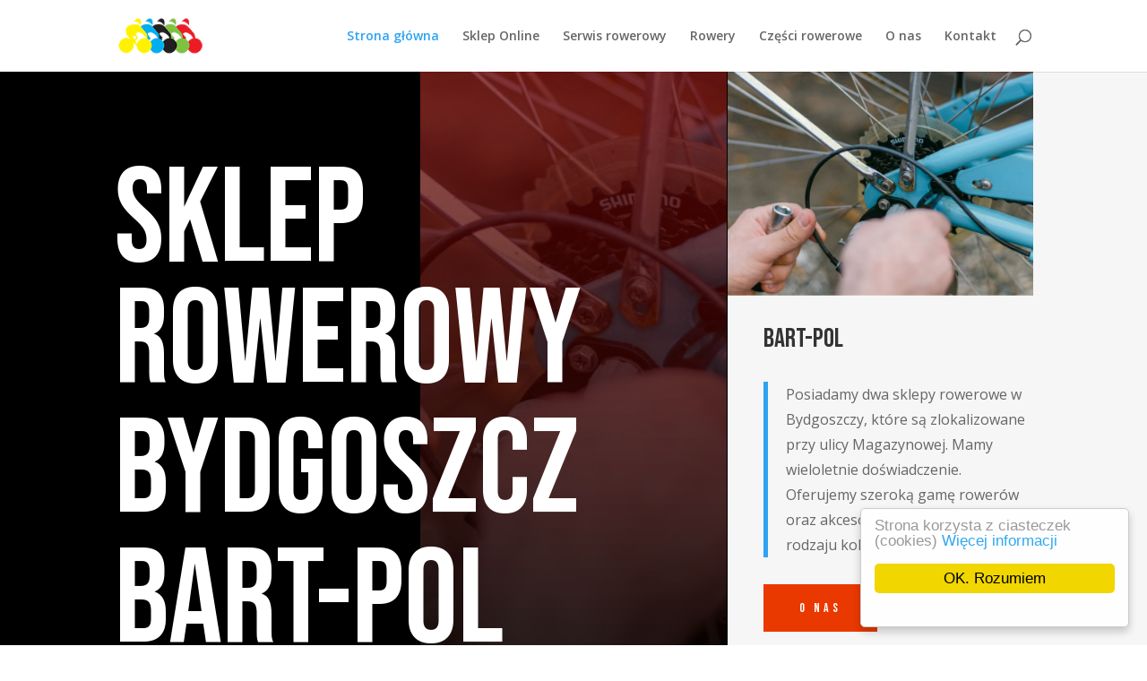

--- FILE ---
content_type: text/css
request_url: https://rowerybydgoszcz.pl/wp-content/et-cache/3092/et-core-unified-deferred-3092.min.css?ver=1767484457
body_size: 10993
content:
.et_pb_section_0.et_pb_section{padding-top:0px;padding-bottom:0px;background-color:#000000!important}.et_pb_row_0{background-color:#000000;min-height:40vw;box-shadow:30vw 0px 0px 0px #f6f6f6}.et_pb_row_0.et_pb_row,.et_pb_row_2.et_pb_row{padding-top:0px!important;padding-bottom:0px!important;padding-top:0px;padding-bottom:0px}.et_pb_text_0 h1,.et_pb_text_3 h1{font-family:'Bebas Neue',display;font-size:150px;line-height:0.9em}.et_pb_text_0{margin-right:-80%!important}.et_pb_divider_0{height:300px}.et_pb_image_0{margin-left:-40px!important;text-align:left;margin-left:0}.et_pb_text_2{line-height:1.8em;font-size:16px;line-height:1.8em;margin-top:30px!important;margin-bottom:30px!important}.et_pb_text_2 h3{font-family:'Bebas Neue',display;font-size:30px;line-height:1.2em}.et_pb_button_0_wrapper .et_pb_button_0,.et_pb_button_0_wrapper .et_pb_button_0:hover,.et_pb_button_3_wrapper .et_pb_button_3,.et_pb_button_3_wrapper .et_pb_button_3:hover,.et_pb_button_2_wrapper .et_pb_button_2,.et_pb_button_2_wrapper .et_pb_button_2:hover,.et_pb_button_1_wrapper .et_pb_button_1,.et_pb_button_1_wrapper .et_pb_button_1:hover{padding-top:15px!important;padding-right:40px!important;padding-bottom:15px!important;padding-left:40px!important}body #page-container .et_pb_section .et_pb_button_1,body #page-container .et_pb_section .et_pb_button_0,body #page-container .et_pb_section .et_pb_button_2{color:#ffffff!important;border-width:0px!important;border-radius:0px;letter-spacing:4px;font-size:14px;font-family:'Bebas Neue',display!important;background-color:#ea3900}body #page-container .et_pb_section .et_pb_button_0:hover:after,body #page-container .et_pb_section .et_pb_button_3:hover:after,body #page-container .et_pb_section .et_pb_button_1:hover:after,body #page-container .et_pb_section .et_pb_button_2:hover:after{margin-left:.3em;left:auto;margin-left:.3em;opacity:1}body #page-container .et_pb_section .et_pb_button_1:after,body #page-container .et_pb_section .et_pb_button_2:after,body #page-container .et_pb_section .et_pb_button_0:after,body #page-container .et_pb_section .et_pb_button_3:after{line-height:inherit;font-size:inherit!important;margin-left:-1em;left:auto;font-family:ETmodules!important;font-weight:400!important}.et_pb_button_1,.et_pb_button_1:after,.et_pb_button_2,.et_pb_button_2:after,.et_pb_button_0,.et_pb_button_0:after,.et_pb_button_3,.et_pb_button_3:after{transition:all 300ms ease 0ms}.et_pb_section_1{overflow-x:hidden;overflow-y:hidden}.et_pb_row_1.et_pb_row{padding-bottom:0px!important;padding-bottom:0px}.et_pb_text_3{font-size:33px;margin-bottom:10px!important}.et_pb_text_8,.et_pb_text_4{line-height:1.8em;font-size:16px;line-height:1.8em}.et_pb_image_1{background-image:linear-gradient(90deg,#ea3900 21%,rgba(0,0,0,0) 21%);margin-right:-30vw!important;text-align:left;margin-left:0}.et_pb_row_6,.et_pb_row_2{background-color:#ea3900;box-shadow:30vw 0px 0px 0px #ea3900}.et_pb_text_5,.et_pb_text_6{line-height:1.8em;line-height:1.8em}.et_pb_text_5 h3,.et_pb_text_6 h3{font-family:'Bebas Neue',display;font-size:24px;letter-spacing:1px;line-height:1.2em}.et_pb_blurb_0.et_pb_blurb .et_pb_module_header,.et_pb_blurb_0.et_pb_blurb .et_pb_module_header a{font-family:'Bebas Neue',display;font-size:24px;letter-spacing:1px}.et_pb_blurb_0.et_pb_blurb p,.et_pb_blurb_0.et_pb_blurb{line-height:1.8em}.et_pb_blurb_0 .et_pb_blurb_content{max-width:100%}.et_pb_blurb_0 .et-pb-icon{color:#ffffff;font-family:ETmodules!important;font-weight:400!important}.et_pb_section_2.et_pb_section{padding-top:0px}.et_pb_row_3.et_pb_row{padding-top:0px!important;padding-top:0px}.et_pb_image_2{text-align:left;margin-left:0}.et_pb_text_13 h2,.et_pb_text_7 h2{font-family:'Bebas Neue',display;font-size:80px}.et_pb_text_7{margin-bottom:10px!important}div.et_pb_section.et_pb_section_3{background-image:linear-gradient(90deg,#000000 10%,rgba(0,0,0,0) 100%),url(https://rowerybydgoszcz.pl/wp-content/uploads/2023/03/bike-repair-07.jpg)!important}.et_pb_section_3.et_pb_section{padding-top:10vw;padding-bottom:10vw}.et_pb_row_6.et_pb_row{padding-top:60px!important;padding-bottom:50px!important;padding-left:50px!important;padding-top:60px;padding-bottom:50px;padding-left:50px}.et_pb_text_13{max-width:620px}.et_pb_text_14{line-height:1.8em;font-size:16px;line-height:1.8em;max-width:620px}body #page-container .et_pb_section .et_pb_button_3{color:#ea3900!important;border-width:0px!important;border-radius:0px;letter-spacing:4px;font-size:14px;font-family:'Bebas Neue',display!important;background-color:#ffffff}.et_pb_section_4.et_pb_section{background-color:#000000!important}.et_pb_text_16.et_pb_text,.et_pb_text_15.et_pb_text a,.et_pb_text_15.et_pb_text{color:#ffffff!important}.et_pb_text_15,.et_pb_text_16{line-height:1.2em;font-family:'Bebas Neue',display;font-size:40px;letter-spacing:0.05em;line-height:1.2em}.et_pb_text_15 h3,.et_pb_text_16 h3{font-family:'Bebas Neue',display;color:rgba(255,255,255,0.48)!important}.et_pb_text_16.et_pb_text a,.et_pb_text_18.et_pb_text a:hover,.et_pb_text_20.et_pb_text a:hover{color:#ea3900!important}.et_pb_social_media_follow_0 li a.icon:before{transition:color 300ms ease 0ms}.et_pb_social_media_follow_0 li.et_pb_social_icon a.icon:hover:before{color:#ea3900}.et_pb_text_17 h4,.et_pb_text_19 h4{font-family:'Bebas Neue',display;font-size:22px;letter-spacing:4px;line-height:1.6em}.et_pb_text_17,.et_pb_text_19{border-color:#ea3900;border-bottom-width:5px}.et_pb_text_20,.et_pb_text_18{line-height:2em;font-weight:600;font-size:16px;line-height:2em}.et_pb_text_20.et_pb_text a,.et_pb_text_18.et_pb_text a{color:#ffffff!important;transition:color 300ms ease 0ms}.et_pb_column_0{padding-top:100px;z-index:10!important;position:relative}.et_pb_column_1{background-image:linear-gradient(180deg,rgba(117,0,0,0.68) 0%,rgba(0,0,0,0.87) 100%),url(https://rowerybydgoszcz.pl/wp-content/uploads/2023/03/bike-repair-15-1.jpg);box-shadow:0px 40vw 0px 0px rgba(0,0,0,0.03)}.et_pb_column_2{background-color:#f6f6f6;padding-bottom:50px;padding-left:40px;transform:translateX(1px) translateY(0px)}.et_pb_column_5{background-color:#000000;padding-top:40px;padding-right:40px;padding-bottom:40px;padding-left:40px}.et_pb_column_6{background-image:linear-gradient(180deg,rgba(0,0,0,0.56) 0%,rgba(0,0,0,0.8) 100%),url(https://rowerybydgoszcz.pl/wp-content/uploads/2023/03/bike-repair-25-1.jpg);padding-top:40px;padding-right:40px;padding-bottom:40px;padding-left:40px}.et_pb_column_7{background-image:linear-gradient(90deg,#000000 0%,#ea3900 100%);padding-top:40px;padding-right:40px;padding-bottom:40px;padding-left:40px}.et_pb_column_8{padding-top:150px}.et_pb_column_9{background-color:#f6f6f6;padding-top:150px;padding-right:80px;padding-bottom:100px;padding-left:80px}.et_pb_social_media_follow_network_1 a.icon{background-color:RGBA(255,255,255,0)!important}@media only screen and (max-width:980px){.et_pb_text_0 h1,.et_pb_text_3 h1{font-size:80px;line-height:1em}.et_pb_image_0{margin-left:-30px!important}.et_pb_image_0 .et_pb_image_wrap img,.et_pb_image_1 .et_pb_image_wrap img,.et_pb_image_2 .et_pb_image_wrap img{width:auto}.et_pb_text_2 h3{font-size:24px}body #page-container .et_pb_section .et_pb_button_2:after,body #page-container .et_pb_section .et_pb_button_1:after,body #page-container .et_pb_section .et_pb_button_0:after,body #page-container .et_pb_section .et_pb_button_3:after{line-height:inherit;font-size:inherit!important;margin-left:-1em;left:auto;display:inline-block;opacity:0;content:attr(data-icon);font-family:ETmodules!important;font-weight:400!important}body #page-container .et_pb_section .et_pb_button_0:before,body #page-container .et_pb_section .et_pb_button_1:before,body #page-container .et_pb_section .et_pb_button_2:before,body #page-container .et_pb_section .et_pb_button_3:before{display:none}body #page-container .et_pb_section .et_pb_button_0:hover:after,body #page-container .et_pb_section .et_pb_button_1:hover:after,body #page-container .et_pb_section .et_pb_button_2:hover:after,body #page-container .et_pb_section .et_pb_button_3:hover:after{margin-left:.3em;left:auto;margin-left:.3em;opacity:1}.et_pb_image_1{margin-right:0vw!important}.et_pb_text_5 h3,.et_pb_text_6 h3,.et_pb_blurb_0.et_pb_blurb .et_pb_module_header,.et_pb_blurb_0.et_pb_blurb .et_pb_module_header a,.et_pb_text_17 h4,.et_pb_text_19 h4{font-size:20px}.et_pb_text_7 h2,.et_pb_text_13 h2{font-size:42px;line-height:1.2em}.et_pb_row_6.et_pb_row{padding-top:30px!important;padding-right:30px!important;padding-bottom:30px!important;padding-left:30px!important;padding-top:30px!important;padding-right:30px!important;padding-bottom:30px!important;padding-left:30px!important}.et_pb_text_16,.et_pb_text_15{font-size:30px}.et_pb_text_17,.et_pb_text_19{border-bottom-width:5px}.et_pb_column_0{padding-top:40px}.et_pb_column_2{padding-left:30px}.et_pb_column_6,.et_pb_column_5,.et_pb_column_7{padding-right:30px;padding-left:30px}.et_pb_column_8{padding-top:0px}.et_pb_column_9{padding-top:30px;padding-right:30px;padding-bottom:30px;padding-left:30px}}@media only screen and (max-width:767px){.et_pb_text_0 h1,.et_pb_text_3 h1{font-size:48px}.et_pb_image_0{margin-left:-20px!important}.et_pb_image_1 .et_pb_image_wrap img,.et_pb_image_2 .et_pb_image_wrap img,.et_pb_image_0 .et_pb_image_wrap img{width:auto}.et_pb_text_20,.et_pb_text_18,.et_pb_text_14,.et_pb_text_2,.et_pb_text_4,.et_pb_text_8{font-size:14px}.et_pb_text_2 h3{font-size:20px}body #page-container .et_pb_section .et_pb_button_1:after,body #page-container .et_pb_section .et_pb_button_3:after,body #page-container .et_pb_section .et_pb_button_2:after,body #page-container .et_pb_section .et_pb_button_0:after{line-height:inherit;font-size:inherit!important;margin-left:-1em;left:auto;display:inline-block;opacity:0;content:attr(data-icon);font-family:ETmodules!important;font-weight:400!important}body #page-container .et_pb_section .et_pb_button_0:before,body #page-container .et_pb_section .et_pb_button_3:before,body #page-container .et_pb_section .et_pb_button_1:before,body #page-container .et_pb_section .et_pb_button_2:before{display:none}body #page-container .et_pb_section .et_pb_button_1:hover:after,body #page-container .et_pb_section .et_pb_button_3:hover:after,body #page-container .et_pb_section .et_pb_button_0:hover:after,body #page-container .et_pb_section .et_pb_button_2:hover:after{margin-left:.3em;left:auto;margin-left:.3em;opacity:1}.et_pb_text_5 h3,.et_pb_blurb_0.et_pb_blurb .et_pb_module_header,.et_pb_blurb_0.et_pb_blurb .et_pb_module_header a,.et_pb_text_6 h3{font-size:18px}.et_pb_text_7 h2,.et_pb_text_13 h2{font-size:30px}.et_pb_row_6.et_pb_row{padding-right:20px!important;padding-left:20px!important;padding-right:20px!important;padding-left:20px!important}.et_pb_text_15,.et_pb_text_16{font-size:22px}.et_pb_text_17 h4,.et_pb_text_19 h4{font-size:16px}.et_pb_text_17,.et_pb_text_19{border-bottom-width:5px}.et_pb_column_2{padding-left:20px}.et_pb_column_7,.et_pb_column_6,.et_pb_column_5,.et_pb_column_9{padding-right:20px;padding-left:20px}}